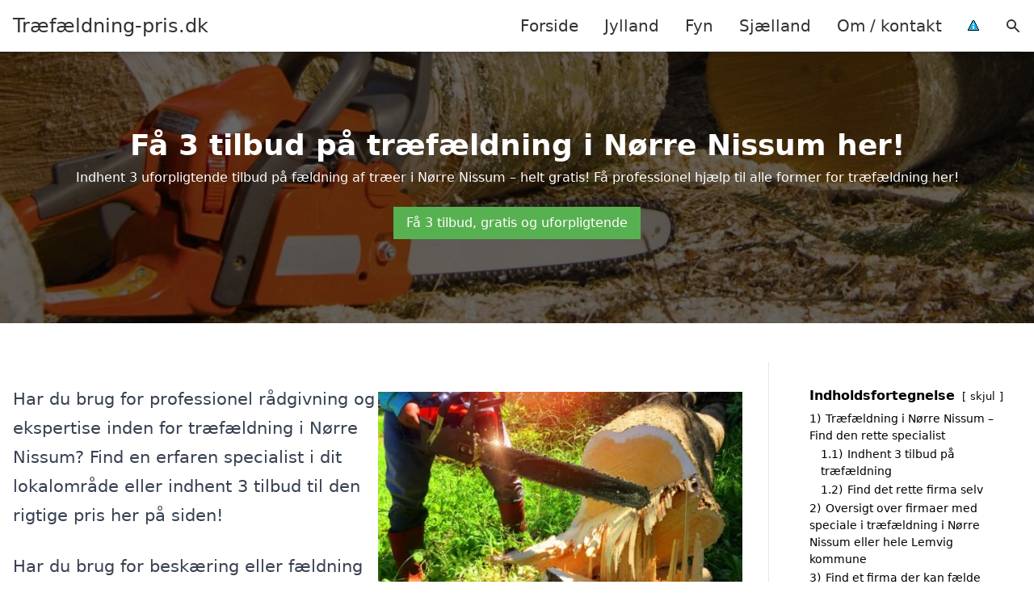

--- FILE ---
content_type: text/html; charset=UTF-8
request_url: https://xn--trfldning-pris-1ibb.dk/jylland/noerre-nissum/
body_size: 14971
content:
<!DOCTYPE html><html lang="da-DK" style="scroll-behavior: smooth;"><head><title>
Træfældning Nørre Nissum | Find pris på fældning af træer - Få 3 tilbud her!</title><meta charset="UTF-8"><meta name="viewport" content="width=device-width, initial-scale=1"><link rel="profile" href="http://gmpg.org/xfn/11"><meta http-equiv="X-UA-Compatible" content="ie=edge"><link rel="shortcut icon" href="" type="image/x-icon"><link rel="icon" href="" type="image/x-icon"><meta name='robots' content='index, follow, max-image-preview:large, max-snippet:-1, max-video-preview:-1' /><link rel='dns-prefetch' href='//www.googletagmanager.com'><link rel='dns-prefetch' href='//www.google-analytics.com'><link rel='dns-prefetch' href='//fonts.googleapis.com'><link rel='dns-prefetch' href='//fonts.gstatic.com'><meta name="description" content="Leder du efter en specialist i træfældning i Nørre Nissum? Få 3 (gratis) tilbud på fældning af træer, og få professionel hjælp her!" /><link rel="canonical" href="https://xn--trfldning-pris-1ibb.dk/jylland/noerre-nissum/" /><meta property="og:locale" content="da_DK" /><meta property="og:type" content="article" /><meta property="og:title" content="Træfældning Nørre Nissum | Find pris på fældning af træer - Få 3 tilbud her!" /><meta property="og:description" content="Leder du efter en specialist i træfældning i Nørre Nissum? Få 3 (gratis) tilbud på fældning af træer, og få professionel hjælp her!" /><meta property="og:url" content="https://xn--trfldning-pris-1ibb.dk/jylland/noerre-nissum/" /><meta property="og:site_name" content="Træfældning-pris.dk" /><meta name="twitter:card" content="summary_large_image" /> <script type="application/ld+json" class="yoast-schema-graph">{"@context":"https://schema.org","@graph":[{"@type":"WebPage","@id":"https://xn--trfldning-pris-1ibb.dk/jylland/noerre-nissum/","url":"https://xn--trfldning-pris-1ibb.dk/jylland/noerre-nissum/","name":"Nørre Nissum - Træfældning-pris.dk","isPartOf":{"@id":"https://xn--trfldning-pris-1ibb.dk/#website"},"datePublished":"2023-05-14T07:34:56+00:00","breadcrumb":{"@id":"https://xn--trfldning-pris-1ibb.dk/jylland/noerre-nissum/#breadcrumb"},"inLanguage":"da-DK","potentialAction":[{"@type":"ReadAction","target":["https://xn--trfldning-pris-1ibb.dk/jylland/noerre-nissum/"]}]},{"@type":"BreadcrumbList","@id":"https://xn--trfldning-pris-1ibb.dk/jylland/noerre-nissum/#breadcrumb","itemListElement":[{"@type":"ListItem","position":1,"name":"Jylland","item":"https://xn--trfldning-pris-1ibb.dk/jylland/"},{"@type":"ListItem","position":2,"name":"Nørre Nissum"}]},{"@type":"WebSite","@id":"https://xn--trfldning-pris-1ibb.dk/#website","url":"https://xn--trfldning-pris-1ibb.dk/","name":"Træfældning-pris.dk","description":"-","potentialAction":[{"@type":"SearchAction","target":{"@type":"EntryPoint","urlTemplate":"https://xn--trfldning-pris-1ibb.dk/?s={search_term_string}"},"query-input":{"@type":"PropertyValueSpecification","valueRequired":true,"valueName":"search_term_string"}}],"inLanguage":"da-DK"}]}</script> <style id='wp-img-auto-sizes-contain-inline-css' type='text/css'>img:is([sizes=auto i],[sizes^="auto," i]){contain-intrinsic-size:3000px 1500px}
/*# sourceURL=wp-img-auto-sizes-contain-inline-css */</style><link data-optimized="1" rel='stylesheet' id='wp-block-library-css' href='https://xn--trfldning-pris-1ibb.dk/wp-content/litespeed/css/3adb825a3c0f6bfd1affb02b450f9271.css?ver=aca65' type='text/css' media='all' /><style id='wp-block-heading-inline-css' type='text/css'>h1:where(.wp-block-heading).has-background,h2:where(.wp-block-heading).has-background,h3:where(.wp-block-heading).has-background,h4:where(.wp-block-heading).has-background,h5:where(.wp-block-heading).has-background,h6:where(.wp-block-heading).has-background{padding:1.25em 2.375em}h1.has-text-align-left[style*=writing-mode]:where([style*=vertical-lr]),h1.has-text-align-right[style*=writing-mode]:where([style*=vertical-rl]),h2.has-text-align-left[style*=writing-mode]:where([style*=vertical-lr]),h2.has-text-align-right[style*=writing-mode]:where([style*=vertical-rl]),h3.has-text-align-left[style*=writing-mode]:where([style*=vertical-lr]),h3.has-text-align-right[style*=writing-mode]:where([style*=vertical-rl]),h4.has-text-align-left[style*=writing-mode]:where([style*=vertical-lr]),h4.has-text-align-right[style*=writing-mode]:where([style*=vertical-rl]),h5.has-text-align-left[style*=writing-mode]:where([style*=vertical-lr]),h5.has-text-align-right[style*=writing-mode]:where([style*=vertical-rl]),h6.has-text-align-left[style*=writing-mode]:where([style*=vertical-lr]),h6.has-text-align-right[style*=writing-mode]:where([style*=vertical-rl]){rotate:180deg}
/*# sourceURL=https://xn--trfldning-pris-1ibb.dk/wp-includes/blocks/heading/style.min.css */</style><style id='wp-block-image-inline-css' type='text/css'>.wp-block-image>a,.wp-block-image>figure>a{display:inline-block}.wp-block-image img{box-sizing:border-box;height:auto;max-width:100%;vertical-align:bottom}@media not (prefers-reduced-motion){.wp-block-image img.hide{visibility:hidden}.wp-block-image img.show{animation:show-content-image .4s}}.wp-block-image[style*=border-radius] img,.wp-block-image[style*=border-radius]>a{border-radius:inherit}.wp-block-image.has-custom-border img{box-sizing:border-box}.wp-block-image.aligncenter{text-align:center}.wp-block-image.alignfull>a,.wp-block-image.alignwide>a{width:100%}.wp-block-image.alignfull img,.wp-block-image.alignwide img{height:auto;width:100%}.wp-block-image .aligncenter,.wp-block-image .alignleft,.wp-block-image .alignright,.wp-block-image.aligncenter,.wp-block-image.alignleft,.wp-block-image.alignright{display:table}.wp-block-image .aligncenter>figcaption,.wp-block-image .alignleft>figcaption,.wp-block-image .alignright>figcaption,.wp-block-image.aligncenter>figcaption,.wp-block-image.alignleft>figcaption,.wp-block-image.alignright>figcaption{caption-side:bottom;display:table-caption}.wp-block-image .alignleft{float:left;margin:.5em 1em .5em 0}.wp-block-image .alignright{float:right;margin:.5em 0 .5em 1em}.wp-block-image .aligncenter{margin-left:auto;margin-right:auto}.wp-block-image :where(figcaption){margin-bottom:1em;margin-top:.5em}.wp-block-image.is-style-circle-mask img{border-radius:9999px}@supports ((-webkit-mask-image:none) or (mask-image:none)) or (-webkit-mask-image:none){.wp-block-image.is-style-circle-mask img{border-radius:0;-webkit-mask-image:url('data:image/svg+xml;utf8,<svg viewBox="0 0 100 100" xmlns="http://www.w3.org/2000/svg"><circle cx="50" cy="50" r="50"/></svg>');mask-image:url('data:image/svg+xml;utf8,<svg viewBox="0 0 100 100" xmlns="http://www.w3.org/2000/svg"><circle cx="50" cy="50" r="50"/></svg>');mask-mode:alpha;-webkit-mask-position:center;mask-position:center;-webkit-mask-repeat:no-repeat;mask-repeat:no-repeat;-webkit-mask-size:contain;mask-size:contain}}:root :where(.wp-block-image.is-style-rounded img,.wp-block-image .is-style-rounded img){border-radius:9999px}.wp-block-image figure{margin:0}.wp-lightbox-container{display:flex;flex-direction:column;position:relative}.wp-lightbox-container img{cursor:zoom-in}.wp-lightbox-container img:hover+button{opacity:1}.wp-lightbox-container button{align-items:center;backdrop-filter:blur(16px) saturate(180%);background-color:#5a5a5a40;border:none;border-radius:4px;cursor:zoom-in;display:flex;height:20px;justify-content:center;opacity:0;padding:0;position:absolute;right:16px;text-align:center;top:16px;width:20px;z-index:100}@media not (prefers-reduced-motion){.wp-lightbox-container button{transition:opacity .2s ease}}.wp-lightbox-container button:focus-visible{outline:3px auto #5a5a5a40;outline:3px auto -webkit-focus-ring-color;outline-offset:3px}.wp-lightbox-container button:hover{cursor:pointer;opacity:1}.wp-lightbox-container button:focus{opacity:1}.wp-lightbox-container button:focus,.wp-lightbox-container button:hover,.wp-lightbox-container button:not(:hover):not(:active):not(.has-background){background-color:#5a5a5a40;border:none}.wp-lightbox-overlay{box-sizing:border-box;cursor:zoom-out;height:100vh;left:0;overflow:hidden;position:fixed;top:0;visibility:hidden;width:100%;z-index:100000}.wp-lightbox-overlay .close-button{align-items:center;cursor:pointer;display:flex;justify-content:center;min-height:40px;min-width:40px;padding:0;position:absolute;right:calc(env(safe-area-inset-right) + 16px);top:calc(env(safe-area-inset-top) + 16px);z-index:5000000}.wp-lightbox-overlay .close-button:focus,.wp-lightbox-overlay .close-button:hover,.wp-lightbox-overlay .close-button:not(:hover):not(:active):not(.has-background){background:none;border:none}.wp-lightbox-overlay .lightbox-image-container{height:var(--wp--lightbox-container-height);left:50%;overflow:hidden;position:absolute;top:50%;transform:translate(-50%,-50%);transform-origin:top left;width:var(--wp--lightbox-container-width);z-index:9999999999}.wp-lightbox-overlay .wp-block-image{align-items:center;box-sizing:border-box;display:flex;height:100%;justify-content:center;margin:0;position:relative;transform-origin:0 0;width:100%;z-index:3000000}.wp-lightbox-overlay .wp-block-image img{height:var(--wp--lightbox-image-height);min-height:var(--wp--lightbox-image-height);min-width:var(--wp--lightbox-image-width);width:var(--wp--lightbox-image-width)}.wp-lightbox-overlay .wp-block-image figcaption{display:none}.wp-lightbox-overlay button{background:none;border:none}.wp-lightbox-overlay .scrim{background-color:#fff;height:100%;opacity:.9;position:absolute;width:100%;z-index:2000000}.wp-lightbox-overlay.active{visibility:visible}@media not (prefers-reduced-motion){.wp-lightbox-overlay.active{animation:turn-on-visibility .25s both}.wp-lightbox-overlay.active img{animation:turn-on-visibility .35s both}.wp-lightbox-overlay.show-closing-animation:not(.active){animation:turn-off-visibility .35s both}.wp-lightbox-overlay.show-closing-animation:not(.active) img{animation:turn-off-visibility .25s both}.wp-lightbox-overlay.zoom.active{animation:none;opacity:1;visibility:visible}.wp-lightbox-overlay.zoom.active .lightbox-image-container{animation:lightbox-zoom-in .4s}.wp-lightbox-overlay.zoom.active .lightbox-image-container img{animation:none}.wp-lightbox-overlay.zoom.active .scrim{animation:turn-on-visibility .4s forwards}.wp-lightbox-overlay.zoom.show-closing-animation:not(.active){animation:none}.wp-lightbox-overlay.zoom.show-closing-animation:not(.active) .lightbox-image-container{animation:lightbox-zoom-out .4s}.wp-lightbox-overlay.zoom.show-closing-animation:not(.active) .lightbox-image-container img{animation:none}.wp-lightbox-overlay.zoom.show-closing-animation:not(.active) .scrim{animation:turn-off-visibility .4s forwards}}@keyframes show-content-image{0%{visibility:hidden}99%{visibility:hidden}to{visibility:visible}}@keyframes turn-on-visibility{0%{opacity:0}to{opacity:1}}@keyframes turn-off-visibility{0%{opacity:1;visibility:visible}99%{opacity:0;visibility:visible}to{opacity:0;visibility:hidden}}@keyframes lightbox-zoom-in{0%{transform:translate(calc((-100vw + var(--wp--lightbox-scrollbar-width))/2 + var(--wp--lightbox-initial-left-position)),calc(-50vh + var(--wp--lightbox-initial-top-position))) scale(var(--wp--lightbox-scale))}to{transform:translate(-50%,-50%) scale(1)}}@keyframes lightbox-zoom-out{0%{transform:translate(-50%,-50%) scale(1);visibility:visible}99%{visibility:visible}to{transform:translate(calc((-100vw + var(--wp--lightbox-scrollbar-width))/2 + var(--wp--lightbox-initial-left-position)),calc(-50vh + var(--wp--lightbox-initial-top-position))) scale(var(--wp--lightbox-scale));visibility:hidden}}
/*# sourceURL=https://xn--trfldning-pris-1ibb.dk/wp-includes/blocks/image/style.min.css */</style><style id='wp-block-columns-inline-css' type='text/css'>.wp-block-columns{box-sizing:border-box;display:flex;flex-wrap:wrap!important}@media (min-width:782px){.wp-block-columns{flex-wrap:nowrap!important}}.wp-block-columns{align-items:normal!important}.wp-block-columns.are-vertically-aligned-top{align-items:flex-start}.wp-block-columns.are-vertically-aligned-center{align-items:center}.wp-block-columns.are-vertically-aligned-bottom{align-items:flex-end}@media (max-width:781px){.wp-block-columns:not(.is-not-stacked-on-mobile)>.wp-block-column{flex-basis:100%!important}}@media (min-width:782px){.wp-block-columns:not(.is-not-stacked-on-mobile)>.wp-block-column{flex-basis:0;flex-grow:1}.wp-block-columns:not(.is-not-stacked-on-mobile)>.wp-block-column[style*=flex-basis]{flex-grow:0}}.wp-block-columns.is-not-stacked-on-mobile{flex-wrap:nowrap!important}.wp-block-columns.is-not-stacked-on-mobile>.wp-block-column{flex-basis:0;flex-grow:1}.wp-block-columns.is-not-stacked-on-mobile>.wp-block-column[style*=flex-basis]{flex-grow:0}:where(.wp-block-columns){margin-bottom:1.75em}:where(.wp-block-columns.has-background){padding:1.25em 2.375em}.wp-block-column{flex-grow:1;min-width:0;overflow-wrap:break-word;word-break:break-word}.wp-block-column.is-vertically-aligned-top{align-self:flex-start}.wp-block-column.is-vertically-aligned-center{align-self:center}.wp-block-column.is-vertically-aligned-bottom{align-self:flex-end}.wp-block-column.is-vertically-aligned-stretch{align-self:stretch}.wp-block-column.is-vertically-aligned-bottom,.wp-block-column.is-vertically-aligned-center,.wp-block-column.is-vertically-aligned-top{width:100%}
/*# sourceURL=https://xn--trfldning-pris-1ibb.dk/wp-includes/blocks/columns/style.min.css */</style><style id='wp-block-group-inline-css' type='text/css'>.wp-block-group{box-sizing:border-box}:where(.wp-block-group.wp-block-group-is-layout-constrained){position:relative}
/*# sourceURL=https://xn--trfldning-pris-1ibb.dk/wp-includes/blocks/group/style.min.css */</style><style id='wp-block-paragraph-inline-css' type='text/css'>.is-small-text{font-size:.875em}.is-regular-text{font-size:1em}.is-large-text{font-size:2.25em}.is-larger-text{font-size:3em}.has-drop-cap:not(:focus):first-letter{float:left;font-size:8.4em;font-style:normal;font-weight:100;line-height:.68;margin:.05em .1em 0 0;text-transform:uppercase}body.rtl .has-drop-cap:not(:focus):first-letter{float:none;margin-left:.1em}p.has-drop-cap.has-background{overflow:hidden}:root :where(p.has-background){padding:1.25em 2.375em}:where(p.has-text-color:not(.has-link-color)) a{color:inherit}p.has-text-align-left[style*="writing-mode:vertical-lr"],p.has-text-align-right[style*="writing-mode:vertical-rl"]{rotate:180deg}
/*# sourceURL=https://xn--trfldning-pris-1ibb.dk/wp-includes/blocks/paragraph/style.min.css */</style><style id='global-styles-inline-css' type='text/css'>:root{--wp--preset--aspect-ratio--square: 1;--wp--preset--aspect-ratio--4-3: 4/3;--wp--preset--aspect-ratio--3-4: 3/4;--wp--preset--aspect-ratio--3-2: 3/2;--wp--preset--aspect-ratio--2-3: 2/3;--wp--preset--aspect-ratio--16-9: 16/9;--wp--preset--aspect-ratio--9-16: 9/16;--wp--preset--color--black: #000000;--wp--preset--color--cyan-bluish-gray: #abb8c3;--wp--preset--color--white: #ffffff;--wp--preset--color--pale-pink: #f78da7;--wp--preset--color--vivid-red: #cf2e2e;--wp--preset--color--luminous-vivid-orange: #ff6900;--wp--preset--color--luminous-vivid-amber: #fcb900;--wp--preset--color--light-green-cyan: #7bdcb5;--wp--preset--color--vivid-green-cyan: #00d084;--wp--preset--color--pale-cyan-blue: #8ed1fc;--wp--preset--color--vivid-cyan-blue: #0693e3;--wp--preset--color--vivid-purple: #9b51e0;--wp--preset--gradient--vivid-cyan-blue-to-vivid-purple: linear-gradient(135deg,rgb(6,147,227) 0%,rgb(155,81,224) 100%);--wp--preset--gradient--light-green-cyan-to-vivid-green-cyan: linear-gradient(135deg,rgb(122,220,180) 0%,rgb(0,208,130) 100%);--wp--preset--gradient--luminous-vivid-amber-to-luminous-vivid-orange: linear-gradient(135deg,rgb(252,185,0) 0%,rgb(255,105,0) 100%);--wp--preset--gradient--luminous-vivid-orange-to-vivid-red: linear-gradient(135deg,rgb(255,105,0) 0%,rgb(207,46,46) 100%);--wp--preset--gradient--very-light-gray-to-cyan-bluish-gray: linear-gradient(135deg,rgb(238,238,238) 0%,rgb(169,184,195) 100%);--wp--preset--gradient--cool-to-warm-spectrum: linear-gradient(135deg,rgb(74,234,220) 0%,rgb(151,120,209) 20%,rgb(207,42,186) 40%,rgb(238,44,130) 60%,rgb(251,105,98) 80%,rgb(254,248,76) 100%);--wp--preset--gradient--blush-light-purple: linear-gradient(135deg,rgb(255,206,236) 0%,rgb(152,150,240) 100%);--wp--preset--gradient--blush-bordeaux: linear-gradient(135deg,rgb(254,205,165) 0%,rgb(254,45,45) 50%,rgb(107,0,62) 100%);--wp--preset--gradient--luminous-dusk: linear-gradient(135deg,rgb(255,203,112) 0%,rgb(199,81,192) 50%,rgb(65,88,208) 100%);--wp--preset--gradient--pale-ocean: linear-gradient(135deg,rgb(255,245,203) 0%,rgb(182,227,212) 50%,rgb(51,167,181) 100%);--wp--preset--gradient--electric-grass: linear-gradient(135deg,rgb(202,248,128) 0%,rgb(113,206,126) 100%);--wp--preset--gradient--midnight: linear-gradient(135deg,rgb(2,3,129) 0%,rgb(40,116,252) 100%);--wp--preset--font-size--small: 13px;--wp--preset--font-size--medium: 20px;--wp--preset--font-size--large: 36px;--wp--preset--font-size--x-large: 42px;--wp--preset--spacing--20: 0.44rem;--wp--preset--spacing--30: 0.67rem;--wp--preset--spacing--40: 1rem;--wp--preset--spacing--50: 1.5rem;--wp--preset--spacing--60: 2.25rem;--wp--preset--spacing--70: 3.38rem;--wp--preset--spacing--80: 5.06rem;--wp--preset--shadow--natural: 6px 6px 9px rgba(0, 0, 0, 0.2);--wp--preset--shadow--deep: 12px 12px 50px rgba(0, 0, 0, 0.4);--wp--preset--shadow--sharp: 6px 6px 0px rgba(0, 0, 0, 0.2);--wp--preset--shadow--outlined: 6px 6px 0px -3px rgb(255, 255, 255), 6px 6px rgb(0, 0, 0);--wp--preset--shadow--crisp: 6px 6px 0px rgb(0, 0, 0);}:where(.is-layout-flex){gap: 0.5em;}:where(.is-layout-grid){gap: 0.5em;}body .is-layout-flex{display: flex;}.is-layout-flex{flex-wrap: wrap;align-items: center;}.is-layout-flex > :is(*, div){margin: 0;}body .is-layout-grid{display: grid;}.is-layout-grid > :is(*, div){margin: 0;}:where(.wp-block-columns.is-layout-flex){gap: 2em;}:where(.wp-block-columns.is-layout-grid){gap: 2em;}:where(.wp-block-post-template.is-layout-flex){gap: 1.25em;}:where(.wp-block-post-template.is-layout-grid){gap: 1.25em;}.has-black-color{color: var(--wp--preset--color--black) !important;}.has-cyan-bluish-gray-color{color: var(--wp--preset--color--cyan-bluish-gray) !important;}.has-white-color{color: var(--wp--preset--color--white) !important;}.has-pale-pink-color{color: var(--wp--preset--color--pale-pink) !important;}.has-vivid-red-color{color: var(--wp--preset--color--vivid-red) !important;}.has-luminous-vivid-orange-color{color: var(--wp--preset--color--luminous-vivid-orange) !important;}.has-luminous-vivid-amber-color{color: var(--wp--preset--color--luminous-vivid-amber) !important;}.has-light-green-cyan-color{color: var(--wp--preset--color--light-green-cyan) !important;}.has-vivid-green-cyan-color{color: var(--wp--preset--color--vivid-green-cyan) !important;}.has-pale-cyan-blue-color{color: var(--wp--preset--color--pale-cyan-blue) !important;}.has-vivid-cyan-blue-color{color: var(--wp--preset--color--vivid-cyan-blue) !important;}.has-vivid-purple-color{color: var(--wp--preset--color--vivid-purple) !important;}.has-black-background-color{background-color: var(--wp--preset--color--black) !important;}.has-cyan-bluish-gray-background-color{background-color: var(--wp--preset--color--cyan-bluish-gray) !important;}.has-white-background-color{background-color: var(--wp--preset--color--white) !important;}.has-pale-pink-background-color{background-color: var(--wp--preset--color--pale-pink) !important;}.has-vivid-red-background-color{background-color: var(--wp--preset--color--vivid-red) !important;}.has-luminous-vivid-orange-background-color{background-color: var(--wp--preset--color--luminous-vivid-orange) !important;}.has-luminous-vivid-amber-background-color{background-color: var(--wp--preset--color--luminous-vivid-amber) !important;}.has-light-green-cyan-background-color{background-color: var(--wp--preset--color--light-green-cyan) !important;}.has-vivid-green-cyan-background-color{background-color: var(--wp--preset--color--vivid-green-cyan) !important;}.has-pale-cyan-blue-background-color{background-color: var(--wp--preset--color--pale-cyan-blue) !important;}.has-vivid-cyan-blue-background-color{background-color: var(--wp--preset--color--vivid-cyan-blue) !important;}.has-vivid-purple-background-color{background-color: var(--wp--preset--color--vivid-purple) !important;}.has-black-border-color{border-color: var(--wp--preset--color--black) !important;}.has-cyan-bluish-gray-border-color{border-color: var(--wp--preset--color--cyan-bluish-gray) !important;}.has-white-border-color{border-color: var(--wp--preset--color--white) !important;}.has-pale-pink-border-color{border-color: var(--wp--preset--color--pale-pink) !important;}.has-vivid-red-border-color{border-color: var(--wp--preset--color--vivid-red) !important;}.has-luminous-vivid-orange-border-color{border-color: var(--wp--preset--color--luminous-vivid-orange) !important;}.has-luminous-vivid-amber-border-color{border-color: var(--wp--preset--color--luminous-vivid-amber) !important;}.has-light-green-cyan-border-color{border-color: var(--wp--preset--color--light-green-cyan) !important;}.has-vivid-green-cyan-border-color{border-color: var(--wp--preset--color--vivid-green-cyan) !important;}.has-pale-cyan-blue-border-color{border-color: var(--wp--preset--color--pale-cyan-blue) !important;}.has-vivid-cyan-blue-border-color{border-color: var(--wp--preset--color--vivid-cyan-blue) !important;}.has-vivid-purple-border-color{border-color: var(--wp--preset--color--vivid-purple) !important;}.has-vivid-cyan-blue-to-vivid-purple-gradient-background{background: var(--wp--preset--gradient--vivid-cyan-blue-to-vivid-purple) !important;}.has-light-green-cyan-to-vivid-green-cyan-gradient-background{background: var(--wp--preset--gradient--light-green-cyan-to-vivid-green-cyan) !important;}.has-luminous-vivid-amber-to-luminous-vivid-orange-gradient-background{background: var(--wp--preset--gradient--luminous-vivid-amber-to-luminous-vivid-orange) !important;}.has-luminous-vivid-orange-to-vivid-red-gradient-background{background: var(--wp--preset--gradient--luminous-vivid-orange-to-vivid-red) !important;}.has-very-light-gray-to-cyan-bluish-gray-gradient-background{background: var(--wp--preset--gradient--very-light-gray-to-cyan-bluish-gray) !important;}.has-cool-to-warm-spectrum-gradient-background{background: var(--wp--preset--gradient--cool-to-warm-spectrum) !important;}.has-blush-light-purple-gradient-background{background: var(--wp--preset--gradient--blush-light-purple) !important;}.has-blush-bordeaux-gradient-background{background: var(--wp--preset--gradient--blush-bordeaux) !important;}.has-luminous-dusk-gradient-background{background: var(--wp--preset--gradient--luminous-dusk) !important;}.has-pale-ocean-gradient-background{background: var(--wp--preset--gradient--pale-ocean) !important;}.has-electric-grass-gradient-background{background: var(--wp--preset--gradient--electric-grass) !important;}.has-midnight-gradient-background{background: var(--wp--preset--gradient--midnight) !important;}.has-small-font-size{font-size: var(--wp--preset--font-size--small) !important;}.has-medium-font-size{font-size: var(--wp--preset--font-size--medium) !important;}.has-large-font-size{font-size: var(--wp--preset--font-size--large) !important;}.has-x-large-font-size{font-size: var(--wp--preset--font-size--x-large) !important;}
:where(.wp-block-columns.is-layout-flex){gap: 2em;}:where(.wp-block-columns.is-layout-grid){gap: 2em;}
/*# sourceURL=global-styles-inline-css */</style><style id='core-block-supports-inline-css' type='text/css'>.wp-container-core-columns-is-layout-9d6595d7{flex-wrap:nowrap;}
/*# sourceURL=core-block-supports-inline-css */</style><style id='classic-theme-styles-inline-css' type='text/css'>/*! This file is auto-generated */
.wp-block-button__link{color:#fff;background-color:#32373c;border-radius:9999px;box-shadow:none;text-decoration:none;padding:calc(.667em + 2px) calc(1.333em + 2px);font-size:1.125em}.wp-block-file__button{background:#32373c;color:#fff;text-decoration:none}
/*# sourceURL=/wp-includes/css/classic-themes.min.css */</style><link data-optimized="1" rel='stylesheet' id='page-list-style-css' href='https://xn--trfldning-pris-1ibb.dk/wp-content/litespeed/css/3bf48774cebb5cb927e951dbd8bcdb48.css?ver=e477b' type='text/css' media='all' /><link data-optimized="1" rel='stylesheet' id='pilanto_style-css' href='https://xn--trfldning-pris-1ibb.dk/wp-content/litespeed/css/b4f5ffda7e9a09194b65a72070338949.css?ver=a6967' type='text/css' media='all' /><link data-optimized="1" rel='stylesheet' id='sib-front-css-css' href='https://xn--trfldning-pris-1ibb.dk/wp-content/litespeed/css/aa4f62167a811a1dd85c998afcc47348.css?ver=d40a3' type='text/css' media='all' /> <script type="text/javascript" src="https://xn--trfldning-pris-1ibb.dk/wp-includes/js/jquery/jquery.min.js?ver=3.7.1" id="jquery-core-js"></script> <script id="sib-front-js-js-extra" type="litespeed/javascript">var sibErrMsg={"invalidMail":"Please fill out valid email address","requiredField":"Please fill out required fields","invalidDateFormat":"Please fill out valid date format","invalidSMSFormat":"Please fill out valid phone number"};var ajax_sib_front_object={"ajax_url":"https://xn--trfldning-pris-1ibb.dk/wp-admin/admin-ajax.php","ajax_nonce":"856db2862d","flag_url":"https://xn--trfldning-pris-1ibb.dk/wp-content/plugins/mailin/img/flags/"}</script> <script data-optimized="1" type="litespeed/javascript" data-src="https://xn--trfldning-pris-1ibb.dk/wp-content/litespeed/js/69751d5dec2e87ab0e4a8e5f6f57b7b3.js?ver=94a34" id="sib-front-js-js"></script> <link rel="https://api.w.org/" href="https://xn--trfldning-pris-1ibb.dk/wp-json/" /><link rel="alternate" title="JSON" type="application/json" href="https://xn--trfldning-pris-1ibb.dk/wp-json/wp/v2/pages/905" /><link rel='shortlink' href='https://xn--trfldning-pris-1ibb.dk/?p=905' /><meta name="google-site-verification" content="ddt5nu3-QeD4PTqZgCb1GNuSx5Jn3G3wRdkcz9Qa5AM" /> <script charset="UTF-8" type="litespeed/javascript" data-src="//cdn.cookie-script.com/s/da553fffcc9d21b53921e545eed7ab71.js"></script><link href="[data-uri]" rel="icon" type="image/x-icon" /><script type="litespeed/javascript" data-src="https://cdn.by.wonderpush.com/sdk/1.1/wonderpush-loader.min.js"></script> <script type="litespeed/javascript">window.WonderPush=window.WonderPush||[];window.WonderPush.push(['init',{"customDomain":"https:\/\/xn--trfldning-pris-1ibb.dk\/wp-content\/plugins\/mailin\/","serviceWorkerUrl":"wonderpush-worker-loader.min.js?webKey=8fb6f4fd32f204f93d7e15b53db0ad762998b2382d799173555803a7e2840080","frameUrl":"wonderpush.min.html","webKey":"8fb6f4fd32f204f93d7e15b53db0ad762998b2382d799173555803a7e2840080"}])</script> <style type="text/css" id="wp-custom-css">.wp-block-latest-posts li { margin-bottom: 15px; }
.greybox { background: #F1F1F1; padding: 1.5em; }
.prose-lg .greybox h2 {margin-top: 0em;}
.bluebox { background: #e7f8fb; padding: 1.5em; }
.prose-lg .bluebox h2 {margin-top: 0em;}



.page-id-8 .page-list li, .page-id-10 .page-list li, .page-id-117 .page-list li  {
    margin: 0 1em 1em 0;
    padding: 0;
    float: left;
}


.page-id-8 .page-list>li>:first-child, .page-id-8 .page-list>li>:last-child { margin: 0; }
.page-id-10 .page-list>li>:first-child, .page-id-10 .page-list>li>:last-child { margin: 0; }
.page-id-117 .page-list>li>:first-child, .page-id-117 .page-list>li>:last-child { margin: 0; }

.page-id-8 .page-list>li:before, .page-id-10 .page-list>li:before, .page-id-117 .page-list>li:before {
    content: none;
}


.page-id-8 .page-list li a, .page-id-10 .page-list li a, .page-id-117 .page-list li a {
    white-space: nowrap;
    padding: 13px 17px;
    display: block;
    min-width: 250px;
    border-radius: 5px;
    display: inline-block;
    text-align: center;
    color: #ffffff;
    background: #008dc7;
    font-size: 0.85em;
    text-decoration: none;
}

.page-id-8 .page-list li a:hover, .page-id-10 .page-list li a:hover, .page-id-117 .page-list li a:hover { background: #000000; color: #ffffff; }

.page-id-8 .page-list, .page-id-10 .page-list, .page-id-117 .page-list { clear:right; }</style><style>:root {
            --color-header-background: #ffffff;
            --color-header-submenu: #ebebeb;
            --color-header-submenu-submenu: #e0e0e0;
            --color-header-links: #333;
            --color-header-links_hover: #686868;
            --color-link-color: #1e73be;
            --color-link-color-hover: #1e3dbc;
            --color-button-background: #333;
            --color-button-background-hover: #333;
            --color-button-text: #fff;

        }

        [x-cloak] {
            display: none;
        }</style><link data-optimized="1" rel='stylesheet' id='lwptoc-main-css' href='https://xn--trfldning-pris-1ibb.dk/wp-content/litespeed/css/1d03f88d3548948dbdbd8c7cd96cec02.css?ver=6f6ce' type='text/css' media='all' /></head><body class="wp-singular page-template-default page page-id-905 page-child parent-pageid-8 wp-theme-Pilanto-WP-theme-master font-sans"><div id="top" class="h-12 md:h-16 extra-spacing"></div><header
class="fixed inset-x-0 top-0 z-30 shadow-md admin-bar-distance main-header"
:class="{'nav-active': show_menu, 'search-active': show_search}"
style="background-color: var(--color-header-background);"
x-data="{show_menu: false, show_search: false}"><div
class="container flex items-center justify-between h-12 px-4 mx-auto md:h-16"
style="background-color: var(--color-header-background);"
><div class="md:ml-4 xl:ml-0"><a href="https://xn--trfldning-pris-1ibb.dk/" class="block text-2xl">
Træfældning-pris.dk                            </a></div><div class="header-menu lg:flex lg:h-full"><div class="items-center header-menu-container lg:flex lg:h-full"><div class="menu-main-container"><ul id="menu-main" class="lg:flex list-reset lg:h-full"><li id="menu-item-28" class="menu-item menu-item-type-post_type menu-item-object-page menu-item-home menu-item-28"><a href="https://xn--trfldning-pris-1ibb.dk/">Forside</a></li><li id="menu-item-3719" class="menu-item menu-item-type-post_type menu-item-object-page current-page-ancestor menu-item-3719"><a href="https://xn--trfldning-pris-1ibb.dk/jylland/">Jylland</a></li><li id="menu-item-3721" class="menu-item menu-item-type-post_type menu-item-object-page menu-item-3721"><a href="https://xn--trfldning-pris-1ibb.dk/fyn/">Fyn</a></li><li id="menu-item-3720" class="menu-item menu-item-type-post_type menu-item-object-page menu-item-3720"><a href="https://xn--trfldning-pris-1ibb.dk/sjaelland/">Sjælland</a></li><li id="menu-item-31" class="menu-item menu-item-type-post_type menu-item-object-page menu-item-31"><a href="https://xn--trfldning-pris-1ibb.dk/om/">Om / kontakt</a></li><li id="menu-item-37" class="menu-item menu-item-type-custom menu-item-object-custom menu-item-37"><a href="/betingelser/"><img data-lazyloaded="1" src="[data-uri]" data-src="/wp-content/uploads/2023/03/iconsmall.png" width="14" height="13" alt="Betingelser" /><noscript><img src="/wp-content/uploads/2023/03/iconsmall.png" width="14" height="13" alt="Betingelser" /></noscript></a></li></ul></div><div
class="items-center hidden pl-4 cursor-pointer lg:flex lg:h-full"
@click="show_search = !show_search"
>
<svg class="w-5 h-5" fill="currentColor" viewBox="0 0 20 20" xmlns="http://www.w3.org/2000/svg"><path fill-rule="evenodd" d="M8 4a4 4 0 100 8 4 4 0 000-8zM2 8a6 6 0 1110.89 3.476l4.817 4.817a1 1 0 01-1.414 1.414l-4.816-4.816A6 6 0 012 8z" clip-rule="evenodd"></path></svg></div><form role="search" method="get" id="searchform" class="searchform" action="https://xn--trfldning-pris-1ibb.dk/"><div>
<label class="screen-reader-text" for="s">Søg efter:</label>
<input type="text" value="" name="s" id="s" />
<input type="submit" id="searchsubmit" value="Søg" /></div></form></div></div><div class="flex items-center justify-end w-12 lg:hidden">
<a
@click.prevent="show_menu = !show_menu"
href="#"
class="flex items-center"
>
<span class="mr-4 nav-opener">
<span>menu</span>
</span>
<span
class="w-12 text-sm font-light"
x-show="!show_menu"
>
Menu                </span>
<span
class="w-12 text-sm font-light"
x-show="show_menu"
x-cloak
>
Luk                </span>
</a></div></div></header><div class=""><div class="relative py-10 mb-12 overflow-hidden md:py-24"><div class="absolute inset-0 z-10 bg-black" style="opacity: 60%;"></div><div class="absolute inset-0 z-0">
<img data-lazyloaded="1" src="[data-uri]" width="2560" height="500" data-src="https://xn--trfldning-pris-1ibb.dk/wp-content/uploads/2023/11/traefaeldning.jpg.webp" class="w-full h-full object-cover" alt="Træfældning" decoding="async" fetchpriority="high" data-srcset="https://xn--trfldning-pris-1ibb.dk/wp-content/uploads/2023/11/traefaeldning.jpg.webp 2560w, https://xn--trfldning-pris-1ibb.dk/wp-content/uploads/2023/11/traefaeldning-527x103.jpg.webp 527w, https://xn--trfldning-pris-1ibb.dk/wp-content/uploads/2023/11/traefaeldning-1095x214.jpg.webp 1095w, https://xn--trfldning-pris-1ibb.dk/wp-content/uploads/2023/11/traefaeldning-768x150.jpg.webp 768w, https://xn--trfldning-pris-1ibb.dk/wp-content/uploads/2023/11/traefaeldning-1536x300.jpg.webp 1536w, https://xn--trfldning-pris-1ibb.dk/wp-content/uploads/2023/11/traefaeldning-2048x400.jpg.webp 2048w" data-sizes="(max-width: 2560px) 100vw, 2560px" /><noscript><img width="2560" height="500" src="https://xn--trfldning-pris-1ibb.dk/wp-content/uploads/2023/11/traefaeldning.jpg.webp" class="w-full h-full object-cover" alt="Træfældning" decoding="async" fetchpriority="high" srcset="https://xn--trfldning-pris-1ibb.dk/wp-content/uploads/2023/11/traefaeldning.jpg.webp 2560w, https://xn--trfldning-pris-1ibb.dk/wp-content/uploads/2023/11/traefaeldning-527x103.jpg.webp 527w, https://xn--trfldning-pris-1ibb.dk/wp-content/uploads/2023/11/traefaeldning-1095x214.jpg.webp 1095w, https://xn--trfldning-pris-1ibb.dk/wp-content/uploads/2023/11/traefaeldning-768x150.jpg.webp 768w, https://xn--trfldning-pris-1ibb.dk/wp-content/uploads/2023/11/traefaeldning-1536x300.jpg.webp 1536w, https://xn--trfldning-pris-1ibb.dk/wp-content/uploads/2023/11/traefaeldning-2048x400.jpg.webp 2048w" sizes="(max-width: 2560px) 100vw, 2560px" /></noscript></div><div class="container relative z-20 mx-auto"><h1 class="mb-2 text-2xl font-bold text-center text-white md:text-4xl">
Få 3 tilbud på træfældning i Nørre Nissum her!</h1><div class="text-center text-white"><p>Indhent 3 uforpligtende tilbud på fældning af træer i Nørre Nissum – helt gratis! Få professionel hjælp til alle former for træfældning her!</p></div><div class="flex flex-wrap justify-center mt-4">
<a
href="https://www.partner-ads.com/dk/klikbanner.php?partnerid=15447&bannerid=25692&htmlurl=https://www.3byggetilbud.dk/tilbud/anlaeg/?description=Hej 3byggetilbud.%20Jeg%20%C3%B8nsker%20at%20indhente%20tilbud%20p%C3%A5%20tr%C3%A6f%C3%A6ldning.%20Opgaven%20omfatter..."
class="inline-block px-4 py-2 m-2 transition duration-200 hover:opacity-90"
style="background:#58b151;color: #ffffff;"
target="_blank"
>Få 3 tilbud, gratis og uforpligtende</a></div></div></div><div class="container px-4 mx-auto mb-12 lg:flex"><div class="flex-grow max-w-full prose prose-lg lg:w-0 content lg:pr-8 lg:border-r"><div class="wp-block-columns is-layout-flex wp-container-core-columns-is-layout-9d6595d7 wp-block-columns-is-layout-flex"><div class="wp-block-column is-layout-flow wp-block-column-is-layout-flow"><p>Har du brug for professionel rådgivning og ekspertise inden for træfældning i Nørre Nissum? Find en erfaren specialist i dit lokalområde eller indhent 3 tilbud til den rigtige pris her på siden!</p><p>Har du brug for beskæring eller fældning af træer, så find et firma i Nørre Nissum eller Lemvig kommune, der specialiserer sig primært i at udføre træfældningsarbejde og beskæring for private boligejere og virksomheder.</p><a href="https://www.partner-ads.com/dk/klikbanner.php?partnerid=15447&amp;bannerid=25692&amp;htmlurl=https://www.3byggetilbud.dk/tilbud/anlaeg/?description=Hej%203byggetilbud.%20Jeg%20%C3%B8nsker%20at%20indhente%20tilbud%20p%C3%A5%20tr%C3%A6f%C3%A6ldning.%20Opgaven%20omfatter..." class="py-2 px-4 transition no-underline duration-200hover:opacity-90 cta-button inline-block" style="background: #58b151;color: #ffffff;text-decoration: none;" target="_blank" rel="nofollow">Få 3 tilbud, gratis og uforpligtende</a></div><div class="wp-block-column is-layout-flow wp-block-column-is-layout-flow"><figure class="wp-block-image size-medium"><img data-lazyloaded="1" src="[data-uri]" decoding="async" width="527" height="395" data-src="https://xn--trfldning-pris-1ibb.dk/wp-content/uploads/2023/11/faeldning-af-stort-trae-527x395.jpg.webp" alt="Fældning af et stort træ i haven" class="wp-image-3749" data-srcset="https://xn--trfldning-pris-1ibb.dk/wp-content/uploads/2023/11/faeldning-af-stort-trae-527x395.jpg.webp 527w, https://xn--trfldning-pris-1ibb.dk/wp-content/uploads/2023/11/faeldning-af-stort-trae-768x576.jpg.webp 768w, https://xn--trfldning-pris-1ibb.dk/wp-content/uploads/2023/11/faeldning-af-stort-trae.jpg 1000w" data-sizes="(max-width: 527px) 100vw, 527px"><noscript><img decoding="async" width="527" height="395" src="https://xn--trfldning-pris-1ibb.dk/wp-content/uploads/2023/11/faeldning-af-stort-trae-527x395.jpg.webp" alt="Fældning af et stort træ i haven" class="wp-image-3749" srcset="https://xn--trfldning-pris-1ibb.dk/wp-content/uploads/2023/11/faeldning-af-stort-trae-527x395.jpg.webp 527w, https://xn--trfldning-pris-1ibb.dk/wp-content/uploads/2023/11/faeldning-af-stort-trae-768x576.jpg.webp 768w, https://xn--trfldning-pris-1ibb.dk/wp-content/uploads/2023/11/faeldning-af-stort-trae.jpg 1000w" sizes="(max-width: 527px) 100vw, 527px"></noscript></figure></div></div><div class="lwptoc lwptoc-autoWidth lwptoc-baseItems lwptoc-inherit" data-smooth-scroll="1" data-smooth-scroll-offset="100"><div class="lwptoc_i"><div class="lwptoc_header">
<b class="lwptoc_title">Indholdsfortegnelse</b>                    <span class="lwptoc_toggle">
<a href="#" class="lwptoc_toggle_label" data-label="vis">skjul</a>            </span></div><div class="lwptoc_items lwptoc_items-visible"><ul class="lwptoc_itemWrap"><li class="lwptoc_item">    <a href="#traefaeldning-i-norre-nissum-find-den-rette-specialist">
<span class="lwptoc_item_number">1)</span>
<span class="lwptoc_item_label">Træfældning i Nørre Nissum – Find den rette specialist</span>
</a><ul class="lwptoc_itemWrap"><li class="lwptoc_item">    <a href="#indhent-3-tilbud-pa-traefaeldning">
<span class="lwptoc_item_number">1.1)</span>
<span class="lwptoc_item_label">Indhent 3 tilbud på træfældning</span>
</a></li><li class="lwptoc_item">    <a href="#find-det-rette-firma-selv">
<span class="lwptoc_item_number">1.2)</span>
<span class="lwptoc_item_label">Find det rette firma selv</span>
</a></li></ul></li><li class="lwptoc_item">    <a href="#oversigt-over-firmaer-med-speciale-i-traefaeldning-i-norre-nissum-eller-hele-lemvig-kommune">
<span class="lwptoc_item_number">2)</span>
<span class="lwptoc_item_label">Oversigt over firmaer med speciale i træfældning i Nørre Nissum eller hele Lemvig kommune</span>
</a></li><li class="lwptoc_item">    <a href="#find-et-firma-der-kan-faelde-traeer-i-andre-regioner-af-danmark">
<span class="lwptoc_item_number">3)</span>
<span class="lwptoc_item_label">Find et firma der kan fælde træer i andre regioner af Danmark</span>
</a></li></ul></div></div></div><h2 class="wp-block-heading"><span id="traefaeldning-i-norre-nissum-find-den-rette-specialist"><span id="traefaeldning-i-norre-nissum-find-den-rette-specialist">Træfældning i Nørre Nissum – Find den rette specialist</span></span></h2><p>Når det kommer til træfældning i Nørre Nissum, står du over for to primære muligheder for at finde den rette specialist til dine trærelaterede opgaver. Her er de to tilgange, du kan overveje:</p><h3 class="wp-block-heading"><span id="indhent-3-tilbud-pa-traefaeldning"><span id="indhent-3-tilbud-pa-traefaeldning">Indhent 3 tilbud på træfældning</span></span></h3><p>En effektiv måde at sikre den bedste pris og service er ved at indhente 3 separate tilbud fra forskellige træfældningsspecialister i Nørre Nissum.</p><p>Dette giver dig mulighed for at sammenligne omkostninger, kvalitet og tjenester fra forskellige virksomheder, før du træffer en beslutning.</p><p>Du kan nemt anmode om tilbud online eller kontakte lokale firmaer med speciale i træfældning direkte for at få et skræddersyet tilbud.</p><a href="https://www.partner-ads.com/dk/klikbanner.php?partnerid=15447&amp;bannerid=25692&amp;htmlurl=https://www.3byggetilbud.dk/tilbud/anlaeg/?description=Hej%203byggetilbud.%20Jeg%20%C3%B8nsker%20at%20indhente%20tilbud%20p%C3%A5%20tr%C3%A6f%C3%A6ldning.%20Opgaven%20omfatter..." class="py-2 px-4 transition no-underline duration-200hover:opacity-90 cta-button inline-block" style="background: #58b151;color: #ffffff;text-decoration: none;" target="_blank" rel="nofollow">Få 3 tilbud, gratis og uforpligtende</a><h3 class="wp-block-heading"><span id="find-det-rette-firma-selv"><span id="find-det-rette-firma-selv">Find det rette firma selv</span></span></h3><p>En anden tilgang er at søge efter træfældningsspecialister i Nørre Nissum baseret på en liste af firmaer i området. Dette kan indebære online søgninger, gennemgang af lokale kataloger eller spørge om anbefalinger fra venner og naboer.</p><p>Når du har identificeret potentielle firmaer, kan du undersøge deres erfaring, referencer og kundeanmeldelser for at afgøre, hvilket firma der bedst opfylder dine behov. Dette giver dig kontrol over udvælgelsesprocessen.</p><p>Uanset hvilken tilgang du vælger, er det vigtigt at vælge en pålidelig og erfaren træfældningsspecialist, der kan udføre arbejdet sikkert og effektivt.</p><p>Hvis du prioriterer konkurrencedygtige priser og ønsker at vælge den bedste mulighed, kan indhentning af flere tilbud være vejen at gå.</p><p>Hvis du foretrækker mere kontrol og selvstændig udvælgelse, kan research og direkte kontakt med firmaer hjælpe dig med at finde den rette specialist til dit træfældningsprojekt i Nørre Nissum.</p><a href="https://www.partner-ads.com/dk/klikbanner.php?partnerid=15447&amp;bannerid=25692&amp;htmlurl=https://www.3byggetilbud.dk/tilbud/anlaeg/?description=Hej%203byggetilbud.%20Jeg%20%C3%B8nsker%20at%20indhente%20tilbud%20p%C3%A5%20tr%C3%A6f%C3%A6ldning.%20Opgaven%20omfatter..." class="py-2 px-4 transition no-underline duration-200hover:opacity-90 cta-button inline-block" style="background: #58b151;color: #ffffff;text-decoration: none;" target="_blank" rel="nofollow">Få 3 tilbud, gratis og uforpligtende</a><div id="oversigt" class="wp-block-group"><div class="wp-block-group__inner-container is-layout-constrained wp-block-group-is-layout-constrained"><h2 class="wp-block-heading"><span id="oversigt-over-firmaer-med-speciale-i-traefaeldning-i-norre-nissum-eller-hele-lemvig-kommune"><span id="oversigt-over-firmaer-med-speciale-i-traefaeldning-i-norre-nissum-eller-hele-lemvig-kommune">Oversigt over firmaer med speciale i træfældning i Nørre Nissum eller hele Lemvig kommune</span></span></h2><p>Find en professionel med speciale i træfældning, som kan fælde dine træer i Nørre Nissum eller Lemvig kommune i oversigten herunder.</p>Vi fandt 0 skoventreprenørfirmaer i Nørre Nissum. Find en skovmand eller entreprenør i Nørre Nissum og omegn herunder.
I hele Lemvig kommunefindes der flere skoventreprenørfirmaer, hvis du vil udvide din søgning efter en dygtig skovmand.<div class="craftman-wrapper"></div><style>.craftman-wrapper {
        display: grid;
        grid-template-columns: repeat(1, minmax(0, 1fr));
        gap: 1rem;
        margin-top: 20px;
    }

    .craftman-container {
        border: 1px solid #ccc;
        border-radius: 5px;
    }

    .craftman-container > div {
        padding: 10px;
    }

    .craftman-title {
        font-weight: bold;
        background-color: #ccc;
    }

    .craftman-container a {
        display: flex;
        align-items: center;
        text-decoration: none;
    }

    @media (min-width:768px) {
        .craftman-wrapper {
            grid-template-columns: repeat(2, minmax(0, 1fr));
        }
    }</style></div></div><h2 class="wp-block-heading"><span id="find-et-firma-der-kan-faelde-traeer-i-andre-regioner-af-danmark"><span id="find-et-firma-der-kan-faelde-traeer-i-andre-regioner-af-danmark">Find et firma der kan fælde træer i andre regioner af Danmark</span></span></h2><p>Skal du have fældet nogle træer uden for Nørre Nissum, så find en dygtig specialist i andre regioner af Danmark. F.eks. i en by i <a href="https://xn--trfldning-pris-1ibb.dk/jylland/" data-type="page" data-id="8">Jylland</a>, på <a href="https://xn--trfldning-pris-1ibb.dk/fyn/" data-type="page" data-id="10">Fyn</a> eller på <a href="https://xn--trfldning-pris-1ibb.dk/sjaelland/" data-type="page" data-id="117">Sjælland</a>.</p><a href="https://www.partner-ads.com/dk/klikbanner.php?partnerid=15447&amp;bannerid=25692&amp;htmlurl=https://www.3byggetilbud.dk/tilbud/anlaeg/?description=Hej%203byggetilbud.%20Jeg%20%C3%B8nsker%20at%20indhente%20tilbud%20p%C3%A5%20tr%C3%A6f%C3%A6ldning.%20Opgaven%20omfatter..." class="py-2 px-4 transition no-underline duration-200hover:opacity-90 cta-button inline-block" style="background: #58b151;color: #ffffff;text-decoration: none;" target="_blank" rel="nofollow">Få 3 tilbud, gratis og uforpligtende</a></div><div class="lg:w-1/4 lg:pl-8"><div id="primary-sidebar" class="primary-sidebar widget-area" role="complementary"><div class="mb-8"><div class="wp-block-group FixedWidget__fixed_widget"><div class="wp-block-group__inner-container is-layout-constrained wp-block-group-is-layout-constrained"><div class="lwptoc lwptoc-autoWidth lwptoc-baseItems lwptoc-inherit" data-smooth-scroll="1" data-smooth-scroll-offset="100"><div class="lwptoc_i"><div class="lwptoc_header">
<b class="lwptoc_title">Indholdsfortegnelse</b>                    <span class="lwptoc_toggle">
<a href="#" class="lwptoc_toggle_label" data-label="vis">skjul</a>            </span></div><div class="lwptoc_items lwptoc_items-visible"><ul class="lwptoc_itemWrap"><li class="lwptoc_item">    <a href="#traefaeldning-i-norre-nissum-find-den-rette-specialist">
<span class="lwptoc_item_number">1)</span>
<span class="lwptoc_item_label">Træfældning i Nørre Nissum – Find den rette specialist</span>
</a><ul class="lwptoc_itemWrap"><li class="lwptoc_item">    <a href="#indhent-3-tilbud-pa-traefaeldning">
<span class="lwptoc_item_number">1.1)</span>
<span class="lwptoc_item_label">Indhent 3 tilbud på træfældning</span>
</a></li><li class="lwptoc_item">    <a href="#find-det-rette-firma-selv">
<span class="lwptoc_item_number">1.2)</span>
<span class="lwptoc_item_label">Find det rette firma selv</span>
</a></li></ul></li><li class="lwptoc_item">    <a href="#oversigt-over-firmaer-med-speciale-i-traefaeldning-i-norre-nissum-eller-hele-lemvig-kommune">
<span class="lwptoc_item_number">2)</span>
<span class="lwptoc_item_label">Oversigt over firmaer med speciale i træfældning i Nørre Nissum eller hele Lemvig kommune</span>
</a></li><li class="lwptoc_item">    <a href="#find-et-firma-der-kan-faelde-traeer-i-andre-regioner-af-danmark">
<span class="lwptoc_item_number">3)</span>
<span class="lwptoc_item_label">Find et firma der kan fælde træer i andre regioner af Danmark</span>
</a></li></ul></div></div></div></div></div></div></div></div></div></div><div class="py-2" style="background-color: #474747;color: #ffffff"><div class="container mx-auto md:flex justify-between px-2 text-sm"><div class="text-center mb-2 md:mb-0">
Copyright 2026 - Pilanto Aps</div><div class="menu-footer-container"><ul id="menu-footer" class="flex list-reset space-x-4 justify-center md:justify-end lg:h-full"><li id="menu-item-32" class="menu-item menu-item-type-post_type menu-item-object-page menu-item-home menu-item-32"><a href="https://xn--trfldning-pris-1ibb.dk/">Forside</a></li><li id="menu-item-35" class="menu-item menu-item-type-post_type menu-item-object-page menu-item-35"><a href="https://xn--trfldning-pris-1ibb.dk/om/">Om / kontakt</a></li><li id="menu-item-33" class="menu-item menu-item-type-post_type menu-item-object-page menu-item-33"><a href="https://xn--trfldning-pris-1ibb.dk/blog/">Blog</a></li><li id="menu-item-105" class="menu-item menu-item-type-post_type menu-item-object-page menu-item-105"><a href="https://xn--trfldning-pris-1ibb.dk/sitemap/">Sitemap</a></li><li id="menu-item-34" class="menu-item menu-item-type-post_type menu-item-object-page menu-item-privacy-policy menu-item-34"><a rel="privacy-policy" href="https://xn--trfldning-pris-1ibb.dk/betingelser/">Betingelser</a></li></ul></div></div></div><a
href="#top"
class="bg-gray-200 p-2 fixed bottom-0 right-0 mr-6 mb-6 "
x-data="{show:false}"
:class="{flex: show, hidden: !show}"
@scroll.window="show = window.pageYOffset > 100 ? true : false"
x-cloak=""
>
<svg class="w-6 h-6" fill="currentColor" viewBox="0 0 20 20" xmlns="http://www.w3.org/2000/svg"><path fill-rule="evenodd" d="M14.707 12.707a1 1 0 01-1.414 0L10 9.414l-3.293 3.293a1 1 0 01-1.414-1.414l4-4a1 1 0 011.414 0l4 4a1 1 0 010 1.414z" clip-rule="evenodd"></path></svg>
</a> <script type="speculationrules">{"prefetch":[{"source":"document","where":{"and":[{"href_matches":"/*"},{"not":{"href_matches":["/wp-*.php","/wp-admin/*","/wp-content/uploads/*","/wp-content/*","/wp-content/plugins/*","/wp-content/themes/Pilanto-WP-theme-master/*","/*\\?(.+)"]}},{"not":{"selector_matches":"a[rel~=\"nofollow\"]"}},{"not":{"selector_matches":".no-prefetch, .no-prefetch a"}}]},"eagerness":"conservative"}]}</script> <script id="pilanto_app-js-extra" type="litespeed/javascript">var Pilanto={"ajaxurl":"https://xn--trfldning-pris-1ibb.dk/wp-admin/admin-ajax.php"}</script> <script data-optimized="1" type="litespeed/javascript" data-src="https://xn--trfldning-pris-1ibb.dk/wp-content/litespeed/js/b23bb6597e79cff0cebe91d7e1dc10dc.js?ver=7c5db" id="pilanto_app-js"></script> <script id="q2w3_fixed_widget-js-extra" type="litespeed/javascript">var q2w3_sidebar_options=[{"use_sticky_position":!1,"margin_top":100,"margin_bottom":0,"stop_elements_selectors":"","screen_max_width":959,"screen_max_height":0,"widgets":[]}]</script> <script data-optimized="1" type="litespeed/javascript" data-src="https://xn--trfldning-pris-1ibb.dk/wp-content/litespeed/js/8f44246de4daf3c617a99fa72a9ddfb3.js?ver=0df7b" id="q2w3_fixed_widget-js"></script> <script data-optimized="1" type="litespeed/javascript" data-src="https://xn--trfldning-pris-1ibb.dk/wp-content/litespeed/js/1aeaf0f690203455ca0e815ec5e2999d.js?ver=1758e" id="lwptoc-main-js"></script> <script data-no-optimize="1">window.lazyLoadOptions=Object.assign({},{threshold:300},window.lazyLoadOptions||{});!function(t,e){"object"==typeof exports&&"undefined"!=typeof module?module.exports=e():"function"==typeof define&&define.amd?define(e):(t="undefined"!=typeof globalThis?globalThis:t||self).LazyLoad=e()}(this,function(){"use strict";function e(){return(e=Object.assign||function(t){for(var e=1;e<arguments.length;e++){var n,a=arguments[e];for(n in a)Object.prototype.hasOwnProperty.call(a,n)&&(t[n]=a[n])}return t}).apply(this,arguments)}function o(t){return e({},at,t)}function l(t,e){return t.getAttribute(gt+e)}function c(t){return l(t,vt)}function s(t,e){return function(t,e,n){e=gt+e;null!==n?t.setAttribute(e,n):t.removeAttribute(e)}(t,vt,e)}function i(t){return s(t,null),0}function r(t){return null===c(t)}function u(t){return c(t)===_t}function d(t,e,n,a){t&&(void 0===a?void 0===n?t(e):t(e,n):t(e,n,a))}function f(t,e){et?t.classList.add(e):t.className+=(t.className?" ":"")+e}function _(t,e){et?t.classList.remove(e):t.className=t.className.replace(new RegExp("(^|\\s+)"+e+"(\\s+|$)")," ").replace(/^\s+/,"").replace(/\s+$/,"")}function g(t){return t.llTempImage}function v(t,e){!e||(e=e._observer)&&e.unobserve(t)}function b(t,e){t&&(t.loadingCount+=e)}function p(t,e){t&&(t.toLoadCount=e)}function n(t){for(var e,n=[],a=0;e=t.children[a];a+=1)"SOURCE"===e.tagName&&n.push(e);return n}function h(t,e){(t=t.parentNode)&&"PICTURE"===t.tagName&&n(t).forEach(e)}function a(t,e){n(t).forEach(e)}function m(t){return!!t[lt]}function E(t){return t[lt]}function I(t){return delete t[lt]}function y(e,t){var n;m(e)||(n={},t.forEach(function(t){n[t]=e.getAttribute(t)}),e[lt]=n)}function L(a,t){var o;m(a)&&(o=E(a),t.forEach(function(t){var e,n;e=a,(t=o[n=t])?e.setAttribute(n,t):e.removeAttribute(n)}))}function k(t,e,n){f(t,e.class_loading),s(t,st),n&&(b(n,1),d(e.callback_loading,t,n))}function A(t,e,n){n&&t.setAttribute(e,n)}function O(t,e){A(t,rt,l(t,e.data_sizes)),A(t,it,l(t,e.data_srcset)),A(t,ot,l(t,e.data_src))}function w(t,e,n){var a=l(t,e.data_bg_multi),o=l(t,e.data_bg_multi_hidpi);(a=nt&&o?o:a)&&(t.style.backgroundImage=a,n=n,f(t=t,(e=e).class_applied),s(t,dt),n&&(e.unobserve_completed&&v(t,e),d(e.callback_applied,t,n)))}function x(t,e){!e||0<e.loadingCount||0<e.toLoadCount||d(t.callback_finish,e)}function M(t,e,n){t.addEventListener(e,n),t.llEvLisnrs[e]=n}function N(t){return!!t.llEvLisnrs}function z(t){if(N(t)){var e,n,a=t.llEvLisnrs;for(e in a){var o=a[e];n=e,o=o,t.removeEventListener(n,o)}delete t.llEvLisnrs}}function C(t,e,n){var a;delete t.llTempImage,b(n,-1),(a=n)&&--a.toLoadCount,_(t,e.class_loading),e.unobserve_completed&&v(t,n)}function R(i,r,c){var l=g(i)||i;N(l)||function(t,e,n){N(t)||(t.llEvLisnrs={});var a="VIDEO"===t.tagName?"loadeddata":"load";M(t,a,e),M(t,"error",n)}(l,function(t){var e,n,a,o;n=r,a=c,o=u(e=i),C(e,n,a),f(e,n.class_loaded),s(e,ut),d(n.callback_loaded,e,a),o||x(n,a),z(l)},function(t){var e,n,a,o;n=r,a=c,o=u(e=i),C(e,n,a),f(e,n.class_error),s(e,ft),d(n.callback_error,e,a),o||x(n,a),z(l)})}function T(t,e,n){var a,o,i,r,c;t.llTempImage=document.createElement("IMG"),R(t,e,n),m(c=t)||(c[lt]={backgroundImage:c.style.backgroundImage}),i=n,r=l(a=t,(o=e).data_bg),c=l(a,o.data_bg_hidpi),(r=nt&&c?c:r)&&(a.style.backgroundImage='url("'.concat(r,'")'),g(a).setAttribute(ot,r),k(a,o,i)),w(t,e,n)}function G(t,e,n){var a;R(t,e,n),a=e,e=n,(t=Et[(n=t).tagName])&&(t(n,a),k(n,a,e))}function D(t,e,n){var a;a=t,(-1<It.indexOf(a.tagName)?G:T)(t,e,n)}function S(t,e,n){var a;t.setAttribute("loading","lazy"),R(t,e,n),a=e,(e=Et[(n=t).tagName])&&e(n,a),s(t,_t)}function V(t){t.removeAttribute(ot),t.removeAttribute(it),t.removeAttribute(rt)}function j(t){h(t,function(t){L(t,mt)}),L(t,mt)}function F(t){var e;(e=yt[t.tagName])?e(t):m(e=t)&&(t=E(e),e.style.backgroundImage=t.backgroundImage)}function P(t,e){var n;F(t),n=e,r(e=t)||u(e)||(_(e,n.class_entered),_(e,n.class_exited),_(e,n.class_applied),_(e,n.class_loading),_(e,n.class_loaded),_(e,n.class_error)),i(t),I(t)}function U(t,e,n,a){var o;n.cancel_on_exit&&(c(t)!==st||"IMG"===t.tagName&&(z(t),h(o=t,function(t){V(t)}),V(o),j(t),_(t,n.class_loading),b(a,-1),i(t),d(n.callback_cancel,t,e,a)))}function $(t,e,n,a){var o,i,r=(i=t,0<=bt.indexOf(c(i)));s(t,"entered"),f(t,n.class_entered),_(t,n.class_exited),o=t,i=a,n.unobserve_entered&&v(o,i),d(n.callback_enter,t,e,a),r||D(t,n,a)}function q(t){return t.use_native&&"loading"in HTMLImageElement.prototype}function H(t,o,i){t.forEach(function(t){return(a=t).isIntersecting||0<a.intersectionRatio?$(t.target,t,o,i):(e=t.target,n=t,a=o,t=i,void(r(e)||(f(e,a.class_exited),U(e,n,a,t),d(a.callback_exit,e,n,t))));var e,n,a})}function B(e,n){var t;tt&&!q(e)&&(n._observer=new IntersectionObserver(function(t){H(t,e,n)},{root:(t=e).container===document?null:t.container,rootMargin:t.thresholds||t.threshold+"px"}))}function J(t){return Array.prototype.slice.call(t)}function K(t){return t.container.querySelectorAll(t.elements_selector)}function Q(t){return c(t)===ft}function W(t,e){return e=t||K(e),J(e).filter(r)}function X(e,t){var n;(n=K(e),J(n).filter(Q)).forEach(function(t){_(t,e.class_error),i(t)}),t.update()}function t(t,e){var n,a,t=o(t);this._settings=t,this.loadingCount=0,B(t,this),n=t,a=this,Y&&window.addEventListener("online",function(){X(n,a)}),this.update(e)}var Y="undefined"!=typeof window,Z=Y&&!("onscroll"in window)||"undefined"!=typeof navigator&&/(gle|ing|ro)bot|crawl|spider/i.test(navigator.userAgent),tt=Y&&"IntersectionObserver"in window,et=Y&&"classList"in document.createElement("p"),nt=Y&&1<window.devicePixelRatio,at={elements_selector:".lazy",container:Z||Y?document:null,threshold:300,thresholds:null,data_src:"src",data_srcset:"srcset",data_sizes:"sizes",data_bg:"bg",data_bg_hidpi:"bg-hidpi",data_bg_multi:"bg-multi",data_bg_multi_hidpi:"bg-multi-hidpi",data_poster:"poster",class_applied:"applied",class_loading:"litespeed-loading",class_loaded:"litespeed-loaded",class_error:"error",class_entered:"entered",class_exited:"exited",unobserve_completed:!0,unobserve_entered:!1,cancel_on_exit:!0,callback_enter:null,callback_exit:null,callback_applied:null,callback_loading:null,callback_loaded:null,callback_error:null,callback_finish:null,callback_cancel:null,use_native:!1},ot="src",it="srcset",rt="sizes",ct="poster",lt="llOriginalAttrs",st="loading",ut="loaded",dt="applied",ft="error",_t="native",gt="data-",vt="ll-status",bt=[st,ut,dt,ft],pt=[ot],ht=[ot,ct],mt=[ot,it,rt],Et={IMG:function(t,e){h(t,function(t){y(t,mt),O(t,e)}),y(t,mt),O(t,e)},IFRAME:function(t,e){y(t,pt),A(t,ot,l(t,e.data_src))},VIDEO:function(t,e){a(t,function(t){y(t,pt),A(t,ot,l(t,e.data_src))}),y(t,ht),A(t,ct,l(t,e.data_poster)),A(t,ot,l(t,e.data_src)),t.load()}},It=["IMG","IFRAME","VIDEO"],yt={IMG:j,IFRAME:function(t){L(t,pt)},VIDEO:function(t){a(t,function(t){L(t,pt)}),L(t,ht),t.load()}},Lt=["IMG","IFRAME","VIDEO"];return t.prototype={update:function(t){var e,n,a,o=this._settings,i=W(t,o);{if(p(this,i.length),!Z&&tt)return q(o)?(e=o,n=this,i.forEach(function(t){-1!==Lt.indexOf(t.tagName)&&S(t,e,n)}),void p(n,0)):(t=this._observer,o=i,t.disconnect(),a=t,void o.forEach(function(t){a.observe(t)}));this.loadAll(i)}},destroy:function(){this._observer&&this._observer.disconnect(),K(this._settings).forEach(function(t){I(t)}),delete this._observer,delete this._settings,delete this.loadingCount,delete this.toLoadCount},loadAll:function(t){var e=this,n=this._settings;W(t,n).forEach(function(t){v(t,e),D(t,n,e)})},restoreAll:function(){var e=this._settings;K(e).forEach(function(t){P(t,e)})}},t.load=function(t,e){e=o(e);D(t,e)},t.resetStatus=function(t){i(t)},t}),function(t,e){"use strict";function n(){e.body.classList.add("litespeed_lazyloaded")}function a(){console.log("[LiteSpeed] Start Lazy Load"),o=new LazyLoad(Object.assign({},t.lazyLoadOptions||{},{elements_selector:"[data-lazyloaded]",callback_finish:n})),i=function(){o.update()},t.MutationObserver&&new MutationObserver(i).observe(e.documentElement,{childList:!0,subtree:!0,attributes:!0})}var o,i;t.addEventListener?t.addEventListener("load",a,!1):t.attachEvent("onload",a)}(window,document);</script><script data-no-optimize="1">window.litespeed_ui_events=window.litespeed_ui_events||["mouseover","click","keydown","wheel","touchmove","touchstart"];var urlCreator=window.URL||window.webkitURL;function litespeed_load_delayed_js_force(){console.log("[LiteSpeed] Start Load JS Delayed"),litespeed_ui_events.forEach(e=>{window.removeEventListener(e,litespeed_load_delayed_js_force,{passive:!0})}),document.querySelectorAll("iframe[data-litespeed-src]").forEach(e=>{e.setAttribute("src",e.getAttribute("data-litespeed-src"))}),"loading"==document.readyState?window.addEventListener("DOMContentLoaded",litespeed_load_delayed_js):litespeed_load_delayed_js()}litespeed_ui_events.forEach(e=>{window.addEventListener(e,litespeed_load_delayed_js_force,{passive:!0})});async function litespeed_load_delayed_js(){let t=[];for(var d in document.querySelectorAll('script[type="litespeed/javascript"]').forEach(e=>{t.push(e)}),t)await new Promise(e=>litespeed_load_one(t[d],e));document.dispatchEvent(new Event("DOMContentLiteSpeedLoaded")),window.dispatchEvent(new Event("DOMContentLiteSpeedLoaded"))}function litespeed_load_one(t,e){console.log("[LiteSpeed] Load ",t);var d=document.createElement("script");d.addEventListener("load",e),d.addEventListener("error",e),t.getAttributeNames().forEach(e=>{"type"!=e&&d.setAttribute("data-src"==e?"src":e,t.getAttribute(e))});let a=!(d.type="text/javascript");!d.src&&t.textContent&&(d.src=litespeed_inline2src(t.textContent),a=!0),t.after(d),t.remove(),a&&e()}function litespeed_inline2src(t){try{var d=urlCreator.createObjectURL(new Blob([t.replace(/^(?:<!--)?(.*?)(?:-->)?$/gm,"$1")],{type:"text/javascript"}))}catch(e){d="data:text/javascript;base64,"+btoa(t.replace(/^(?:<!--)?(.*?)(?:-->)?$/gm,"$1"))}return d}</script></body></html>
<!-- Page optimized by LiteSpeed Cache @2026-01-23 02:31:34 -->

<!-- Page cached by LiteSpeed Cache 7.7 on 2026-01-23 02:31:34 -->